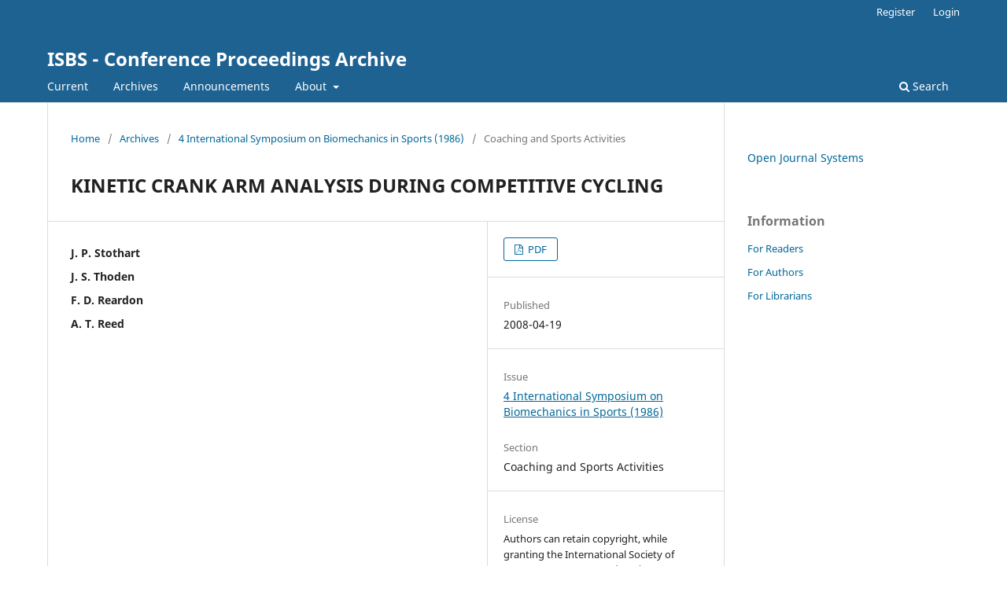

--- FILE ---
content_type: text/html; charset=utf-8
request_url: https://ojs.ub.uni-konstanz.de/cpa/article/view/1507
body_size: 2715
content:
<!DOCTYPE html>
<html lang="en-US" xml:lang="en-US">
<head>
	<meta charset="utf-8">
	<meta name="viewport" content="width=device-width, initial-scale=1.0">
	<title>
		KINETIC CRANK ARM ANALYSIS DURING COMPETITIVE CYCLING
							| ISBS - Conference Proceedings Archive
			</title>

	
<meta name="generator" content="Open Journal Systems 3.3.0.21" />
<link rel="schema.DC" href="http://purl.org/dc/elements/1.1/" />
<meta name="DC.Creator.PersonalName" content="J. P. Stothart"/>
<meta name="DC.Creator.PersonalName" content="J. S. Thoden"/>
<meta name="DC.Creator.PersonalName" content="F. D. Reardon"/>
<meta name="DC.Creator.PersonalName" content="A. T. Reed"/>
<meta name="DC.Date.created" scheme="ISO8601" content="2008-04-19"/>
<meta name="DC.Date.dateSubmitted" scheme="ISO8601" content="2008-04-19"/>
<meta name="DC.Date.issued" scheme="ISO8601" content="2008-05-19"/>
<meta name="DC.Date.modified" scheme="ISO8601" content="2008-04-19"/>
<meta name="DC.Format" scheme="IMT" content="application/pdf"/>
<meta name="DC.Identifier" content="1507"/>
<meta name="DC.Identifier.URI" content="https://ojs.ub.uni-konstanz.de/cpa/article/view/1507"/>
<meta name="DC.Language" scheme="ISO639-1" content="en"/>
<meta name="DC.Rights" content="Copyright (c) 2015 ISBS - Conference Proceedings Archive"/>
<meta name="DC.Rights" content=""/>
<meta name="DC.Source" content="ISBS - Conference Proceedings Archive"/>
<meta name="DC.Source.ISSN" content="1999-4168"/>
<meta name="DC.Source.URI" content="https://ojs.ub.uni-konstanz.de/cpa"/>
<meta name="DC.Title" content="KINETIC CRANK ARM ANALYSIS DURING COMPETITIVE CYCLING"/>
<meta name="DC.Type" content="Text.Serial.Journal"/>
<meta name="DC.Type.articleType" content="Coaching and Sports Activities"/>
<meta name="gs_meta_revision" content="1.1"/>
<meta name="citation_journal_title" content="ISBS - Conference Proceedings Archive"/>
<meta name="citation_journal_abbrev" content="ISBS-CPA"/>
<meta name="citation_issn" content="1999-4168"/> 
<meta name="citation_author" content="J. P. Stothart"/>
<meta name="citation_author" content="J. S. Thoden"/>
<meta name="citation_author" content="F. D. Reardon"/>
<meta name="citation_author" content="A. T. Reed"/>
<meta name="citation_title" content="KINETIC CRANK ARM ANALYSIS DURING COMPETITIVE CYCLING"/>
<meta name="citation_language" content="en"/>
<meta name="citation_date" content="1986"/>
<meta name="citation_abstract_html_url" content="https://ojs.ub.uni-konstanz.de/cpa/article/view/1507"/>
<meta name="citation_pdf_url" content="https://ojs.ub.uni-konstanz.de/cpa/article/download/1507/1364"/>
	<link rel="stylesheet" href="https://ojs.ub.uni-konstanz.de/cpa/$$$call$$$/page/page/css?name=stylesheet" type="text/css" /><link rel="stylesheet" href="https://ojs.ub.uni-konstanz.de/cpa/$$$call$$$/page/page/css?name=font" type="text/css" /><link rel="stylesheet" href="https://ojs.ub.uni-konstanz.de/lib/pkp/styles/fontawesome/fontawesome.css?v=3.3.0.21" type="text/css" />
</head>
<body class="pkp_page_article pkp_op_view" dir="ltr">

	<div class="pkp_structure_page">

				<header class="pkp_structure_head" id="headerNavigationContainer" role="banner">
						
 <nav class="cmp_skip_to_content" aria-label="Jump to content links">
	<a href="#pkp_content_main">Skip to main content</a>
	<a href="#siteNav">Skip to main navigation menu</a>
		<a href="#pkp_content_footer">Skip to site footer</a>
</nav>

			<div class="pkp_head_wrapper">

				<div class="pkp_site_name_wrapper">
					<button class="pkp_site_nav_toggle">
						<span>Open Menu</span>
					</button>
										<div class="pkp_site_name">
																<a href="						https://ojs.ub.uni-konstanz.de/cpa/index
					" class="is_text">ISBS - Conference Proceedings Archive</a>
										</div>
				</div>

				
				<nav class="pkp_site_nav_menu" aria-label="Site Navigation">
					<a id="siteNav"></a>
					<div class="pkp_navigation_primary_row">
						<div class="pkp_navigation_primary_wrapper">
																				<ul id="navigationPrimary" class="pkp_navigation_primary pkp_nav_list">
								<li class="">
				<a href="https://ojs.ub.uni-konstanz.de/cpa/issue/current">
					Current
				</a>
							</li>
								<li class="">
				<a href="https://ojs.ub.uni-konstanz.de/cpa/issue/archive">
					Archives
				</a>
							</li>
								<li class="">
				<a href="https://ojs.ub.uni-konstanz.de/cpa/announcement">
					Announcements
				</a>
							</li>
								<li class="">
				<a href="https://ojs.ub.uni-konstanz.de/cpa/about">
					About
				</a>
									<ul>
																					<li class="">
									<a href="https://ojs.ub.uni-konstanz.de/cpa/about">
										About the Journal
									</a>
								</li>
																												<li class="">
									<a href="https://ojs.ub.uni-konstanz.de/cpa/about/submissions">
										Submissions
									</a>
								</li>
																																									<li class="">
									<a href="https://ojs.ub.uni-konstanz.de/cpa/about/privacy">
										Privacy Statement
									</a>
								</li>
																												<li class="">
									<a href="https://ojs.ub.uni-konstanz.de/cpa/about/contact">
										Contact
									</a>
								</li>
																		</ul>
							</li>
			</ul>

				

																						<div class="pkp_navigation_search_wrapper">
									<a href="https://ojs.ub.uni-konstanz.de/cpa/search" class="pkp_search pkp_search_desktop">
										<span class="fa fa-search" aria-hidden="true"></span>
										Search
									</a>
								</div>
													</div>
					</div>
					<div class="pkp_navigation_user_wrapper" id="navigationUserWrapper">
							<ul id="navigationUser" class="pkp_navigation_user pkp_nav_list">
								<li class="profile">
				<a href="https://ojs.ub.uni-konstanz.de/cpa/user/register">
					Register
				</a>
							</li>
								<li class="profile">
				<a href="https://ojs.ub.uni-konstanz.de/cpa/login">
					Login
				</a>
							</li>
										</ul>

					</div>
				</nav>
			</div><!-- .pkp_head_wrapper -->
		</header><!-- .pkp_structure_head -->

						<div class="pkp_structure_content has_sidebar">
			<div class="pkp_structure_main" role="main">
				<a id="pkp_content_main"></a>

<div class="page page_article">
			<nav class="cmp_breadcrumbs" role="navigation" aria-label="You are here:">
	<ol>
		<li>
			<a href="https://ojs.ub.uni-konstanz.de/cpa/index">
				Home
			</a>
			<span class="separator">/</span>
		</li>
		<li>
			<a href="https://ojs.ub.uni-konstanz.de/cpa/issue/archive">
				Archives
			</a>
			<span class="separator">/</span>
		</li>
					<li>
				<a href="https://ojs.ub.uni-konstanz.de/cpa/issue/view/ISBS1986">
					4 International Symposium on Biomechanics in Sports (1986)
				</a>
				<span class="separator">/</span>
			</li>
				<li class="current" aria-current="page">
			<span aria-current="page">
									Coaching and Sports Activities
							</span>
		</li>
	</ol>
</nav>
	
		  	 <article class="obj_article_details">

		
	<h1 class="page_title">
		KINETIC CRANK ARM ANALYSIS DURING COMPETITIVE CYCLING
	</h1>

	
	<div class="row">
		<div class="main_entry">

							<section class="item authors">
					<h2 class="pkp_screen_reader">Authors</h2>
					<ul class="authors">
											<li>
							<span class="name">
								J. P. Stothart
							</span>
																				</li>
											<li>
							<span class="name">
								J. S. Thoden
							</span>
																				</li>
											<li>
							<span class="name">
								F. D. Reardon
							</span>
																				</li>
											<li>
							<span class="name">
								A. T. Reed
							</span>
																				</li>
										</ul>
				</section>
			
						
						
						
			

																																								
						
		</div><!-- .main_entry -->

		<div class="entry_details">

						
										<div class="item galleys">
					<h2 class="pkp_screen_reader">
						Downloads
					</h2>
					<ul class="value galleys_links">
													<li>
								
	
							

<a class="obj_galley_link pdf" href="https://ojs.ub.uni-konstanz.de/cpa/article/view/1507/1364">

		
	PDF

	</a>
							</li>
											</ul>
				</div>
						
						<div class="item published">
				<section class="sub_item">
					<h2 class="label">
						Published
					</h2>
					<div class="value">
																			<span>2008-04-19</span>
																	</div>
				</section>
							</div>
			
						
										<div class="item issue">

											<section class="sub_item">
							<h2 class="label">
								Issue
							</h2>
							<div class="value">
								<a class="title" href="https://ojs.ub.uni-konstanz.de/cpa/issue/view/ISBS1986">
									4 International Symposium on Biomechanics in Sports (1986)
								</a>
							</div>
						</section>
					
											<section class="sub_item">
							<h2 class="label">
								Section
							</h2>
							<div class="value">
								Coaching and Sports Activities
							</div>
						</section>
					
									</div>
			
						
										<div class="item copyright">
					<h2 class="label">
						License
					</h2>
										Authors can retain copyright, while granting the International Society of Biomechanics in Sports (ISBS) the right of first publication.
				</div>
			
			

		</div><!-- .entry_details -->
	</div><!-- .row -->

</article>

	

</div><!-- .page -->

	</div><!-- pkp_structure_main -->

									<div class="pkp_structure_sidebar left" role="complementary" aria-label="Sidebar">
				<div class="pkp_block block_developed_by">
	<h2 class="pkp_screen_reader">
		Developed By
	</h2>

	<div class="content">
		<a href="http://pkp.sfu.ca/ojs/">
			Open Journal Systems
		</a>
	</div>
</div>
<div class="pkp_block block_information">
	<h2 class="title">Information</h2>
	<div class="content">
		<ul>
							<li>
					<a href="https://ojs.ub.uni-konstanz.de/cpa/information/readers">
						For Readers
					</a>
				</li>
										<li>
					<a href="https://ojs.ub.uni-konstanz.de/cpa/information/authors">
						For Authors
					</a>
				</li>
										<li>
					<a href="https://ojs.ub.uni-konstanz.de/cpa/information/librarians">
						For Librarians
					</a>
				</li>
					</ul>
	</div>
</div>

			</div><!-- pkp_sidebar.left -->
			</div><!-- pkp_structure_content -->

<div class="pkp_structure_footer_wrapper" role="contentinfo">
	<a id="pkp_content_footer"></a>

	<div class="pkp_structure_footer">

		
		<div class="pkp_brand_footer" role="complementary">
			<a href="https://ojs.ub.uni-konstanz.de/cpa/about/aboutThisPublishingSystem">
				<img alt="More information about the publishing system, Platform and Workflow by OJS/PKP." src="https://ojs.ub.uni-konstanz.de/templates/images/ojs_brand.png">
			</a>
		</div>
	</div>
</div><!-- pkp_structure_footer_wrapper -->

</div><!-- pkp_structure_page -->

<script src="https://ojs.ub.uni-konstanz.de/lib/pkp/lib/vendor/components/jquery/jquery.js?v=3.3.0.21" type="text/javascript"></script><script src="https://ojs.ub.uni-konstanz.de/lib/pkp/lib/vendor/components/jqueryui/jquery-ui.js?v=3.3.0.21" type="text/javascript"></script><script src="https://ojs.ub.uni-konstanz.de/plugins/themes/default/js/lib/popper/popper.js?v=3.3.0.21" type="text/javascript"></script><script src="https://ojs.ub.uni-konstanz.de/plugins/themes/default/js/lib/bootstrap/util.js?v=3.3.0.21" type="text/javascript"></script><script src="https://ojs.ub.uni-konstanz.de/plugins/themes/default/js/lib/bootstrap/dropdown.js?v=3.3.0.21" type="text/javascript"></script><script src="https://ojs.ub.uni-konstanz.de/plugins/themes/default/js/main.js?v=3.3.0.21" type="text/javascript"></script>


</body>
</html>
